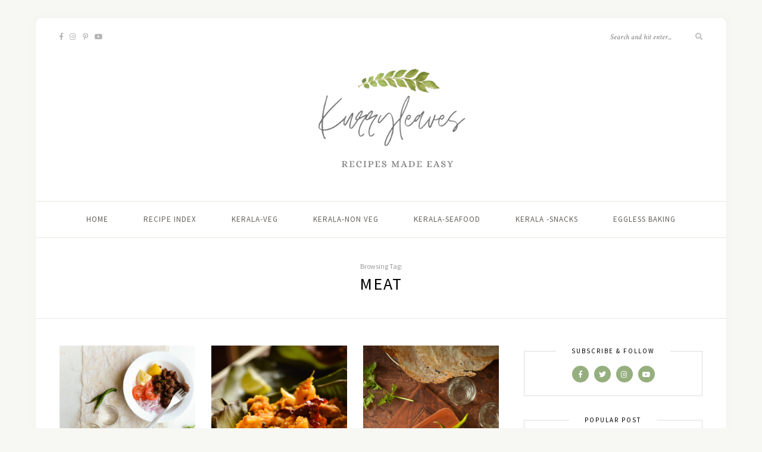

--- FILE ---
content_type: text/html; charset=UTF-8
request_url: https://kurryleaves.net/tag/meat/page/2/
body_size: 21983
content:
<!DOCTYPE html><html lang="en-US"><head><meta charset="UTF-8"/>
<script>var __ezHttpConsent={setByCat:function(src,tagType,attributes,category,force,customSetScriptFn=null){var setScript=function(){if(force||window.ezTcfConsent[category]){if(typeof customSetScriptFn==='function'){customSetScriptFn();}else{var scriptElement=document.createElement(tagType);scriptElement.src=src;attributes.forEach(function(attr){for(var key in attr){if(attr.hasOwnProperty(key)){scriptElement.setAttribute(key,attr[key]);}}});var firstScript=document.getElementsByTagName(tagType)[0];firstScript.parentNode.insertBefore(scriptElement,firstScript);}}};if(force||(window.ezTcfConsent&&window.ezTcfConsent.loaded)){setScript();}else if(typeof getEzConsentData==="function"){getEzConsentData().then(function(ezTcfConsent){if(ezTcfConsent&&ezTcfConsent.loaded){setScript();}else{console.error("cannot get ez consent data");force=true;setScript();}});}else{force=true;setScript();console.error("getEzConsentData is not a function");}},};</script>
<script>var ezTcfConsent=window.ezTcfConsent?window.ezTcfConsent:{loaded:false,store_info:false,develop_and_improve_services:false,measure_ad_performance:false,measure_content_performance:false,select_basic_ads:false,create_ad_profile:false,select_personalized_ads:false,create_content_profile:false,select_personalized_content:false,understand_audiences:false,use_limited_data_to_select_content:false,};function getEzConsentData(){return new Promise(function(resolve){document.addEventListener("ezConsentEvent",function(event){var ezTcfConsent=event.detail.ezTcfConsent;resolve(ezTcfConsent);});});}</script>
<script>if(typeof _setEzCookies!=='function'){function _setEzCookies(ezConsentData){var cookies=window.ezCookieQueue;for(var i=0;i<cookies.length;i++){var cookie=cookies[i];if(ezConsentData&&ezConsentData.loaded&&ezConsentData[cookie.tcfCategory]){document.cookie=cookie.name+"="+cookie.value;}}}}
window.ezCookieQueue=window.ezCookieQueue||[];if(typeof addEzCookies!=='function'){function addEzCookies(arr){window.ezCookieQueue=[...window.ezCookieQueue,...arr];}}
addEzCookies([]);if(window.ezTcfConsent&&window.ezTcfConsent.loaded){_setEzCookies(window.ezTcfConsent);}else if(typeof getEzConsentData==="function"){getEzConsentData().then(function(ezTcfConsent){if(ezTcfConsent&&ezTcfConsent.loaded){_setEzCookies(window.ezTcfConsent);}else{console.error("cannot get ez consent data");_setEzCookies(window.ezTcfConsent);}});}else{console.error("getEzConsentData is not a function");_setEzCookies(window.ezTcfConsent);}</script>
<script data-ezscrex='false' data-cfasync='false' data-pagespeed-no-defer>var __ez=__ez||{};__ez.stms=Date.now();__ez.evt={};__ez.script={};__ez.ck=__ez.ck||{};__ez.template={};__ez.template.isOrig=true;window.__ezScriptHost="//www.ezojs.com";__ez.queue=__ez.queue||function(){var e=0,i=0,t=[],n=!1,o=[],r=[],s=!0,a=function(e,i,n,o,r,s,a){var l=arguments.length>7&&void 0!==arguments[7]?arguments[7]:window,d=this;this.name=e,this.funcName=i,this.parameters=null===n?null:w(n)?n:[n],this.isBlock=o,this.blockedBy=r,this.deleteWhenComplete=s,this.isError=!1,this.isComplete=!1,this.isInitialized=!1,this.proceedIfError=a,this.fWindow=l,this.isTimeDelay=!1,this.process=function(){f("... func = "+e),d.isInitialized=!0,d.isComplete=!0,f("... func.apply: "+e);var i=d.funcName.split("."),n=null,o=this.fWindow||window;i.length>3||(n=3===i.length?o[i[0]][i[1]][i[2]]:2===i.length?o[i[0]][i[1]]:o[d.funcName]),null!=n&&n.apply(null,this.parameters),!0===d.deleteWhenComplete&&delete t[e],!0===d.isBlock&&(f("----- F'D: "+d.name),m())}},l=function(e,i,t,n,o,r,s){var a=arguments.length>7&&void 0!==arguments[7]?arguments[7]:window,l=this;this.name=e,this.path=i,this.async=o,this.defer=r,this.isBlock=t,this.blockedBy=n,this.isInitialized=!1,this.isError=!1,this.isComplete=!1,this.proceedIfError=s,this.fWindow=a,this.isTimeDelay=!1,this.isPath=function(e){return"/"===e[0]&&"/"!==e[1]},this.getSrc=function(e){return void 0!==window.__ezScriptHost&&this.isPath(e)&&"banger.js"!==this.name?window.__ezScriptHost+e:e},this.process=function(){l.isInitialized=!0,f("... file = "+e);var i=this.fWindow?this.fWindow.document:document,t=i.createElement("script");t.src=this.getSrc(this.path),!0===o?t.async=!0:!0===r&&(t.defer=!0),t.onerror=function(){var e={url:window.location.href,name:l.name,path:l.path,user_agent:window.navigator.userAgent};"undefined"!=typeof _ezaq&&(e.pageview_id=_ezaq.page_view_id);var i=encodeURIComponent(JSON.stringify(e)),t=new XMLHttpRequest;t.open("GET","//g.ezoic.net/ezqlog?d="+i,!0),t.send(),f("----- ERR'D: "+l.name),l.isError=!0,!0===l.isBlock&&m()},t.onreadystatechange=t.onload=function(){var e=t.readyState;f("----- F'D: "+l.name),e&&!/loaded|complete/.test(e)||(l.isComplete=!0,!0===l.isBlock&&m())},i.getElementsByTagName("head")[0].appendChild(t)}},d=function(e,i){this.name=e,this.path="",this.async=!1,this.defer=!1,this.isBlock=!1,this.blockedBy=[],this.isInitialized=!0,this.isError=!1,this.isComplete=i,this.proceedIfError=!1,this.isTimeDelay=!1,this.process=function(){}};function c(e,i,n,s,a,d,c,u,f){var m=new l(e,i,n,s,a,d,c,f);!0===u?o[e]=m:r[e]=m,t[e]=m,h(m)}function h(e){!0!==u(e)&&0!=s&&e.process()}function u(e){if(!0===e.isTimeDelay&&!1===n)return f(e.name+" blocked = TIME DELAY!"),!0;if(w(e.blockedBy))for(var i=0;i<e.blockedBy.length;i++){var o=e.blockedBy[i];if(!1===t.hasOwnProperty(o))return f(e.name+" blocked = "+o),!0;if(!0===e.proceedIfError&&!0===t[o].isError)return!1;if(!1===t[o].isComplete)return f(e.name+" blocked = "+o),!0}return!1}function f(e){var i=window.location.href,t=new RegExp("[?&]ezq=([^&#]*)","i").exec(i);"1"===(t?t[1]:null)&&console.debug(e)}function m(){++e>200||(f("let's go"),p(o),p(r))}function p(e){for(var i in e)if(!1!==e.hasOwnProperty(i)){var t=e[i];!0===t.isComplete||u(t)||!0===t.isInitialized||!0===t.isError?!0===t.isError?f(t.name+": error"):!0===t.isComplete?f(t.name+": complete already"):!0===t.isInitialized&&f(t.name+": initialized already"):t.process()}}function w(e){return"[object Array]"==Object.prototype.toString.call(e)}return window.addEventListener("load",(function(){setTimeout((function(){n=!0,f("TDELAY -----"),m()}),5e3)}),!1),{addFile:c,addFileOnce:function(e,i,n,o,r,s,a,l,d){t[e]||c(e,i,n,o,r,s,a,l,d)},addDelayFile:function(e,i){var n=new l(e,i,!1,[],!1,!1,!0);n.isTimeDelay=!0,f(e+" ...  FILE! TDELAY"),r[e]=n,t[e]=n,h(n)},addFunc:function(e,n,s,l,d,c,u,f,m,p){!0===c&&(e=e+"_"+i++);var w=new a(e,n,s,l,d,u,f,p);!0===m?o[e]=w:r[e]=w,t[e]=w,h(w)},addDelayFunc:function(e,i,n){var o=new a(e,i,n,!1,[],!0,!0);o.isTimeDelay=!0,f(e+" ...  FUNCTION! TDELAY"),r[e]=o,t[e]=o,h(o)},items:t,processAll:m,setallowLoad:function(e){s=e},markLoaded:function(e){if(e&&0!==e.length){if(e in t){var i=t[e];!0===i.isComplete?f(i.name+" "+e+": error loaded duplicate"):(i.isComplete=!0,i.isInitialized=!0)}else t[e]=new d(e,!0);f("markLoaded dummyfile: "+t[e].name)}},logWhatsBlocked:function(){for(var e in t)!1!==t.hasOwnProperty(e)&&u(t[e])}}}();__ez.evt.add=function(e,t,n){e.addEventListener?e.addEventListener(t,n,!1):e.attachEvent?e.attachEvent("on"+t,n):e["on"+t]=n()},__ez.evt.remove=function(e,t,n){e.removeEventListener?e.removeEventListener(t,n,!1):e.detachEvent?e.detachEvent("on"+t,n):delete e["on"+t]};__ez.script.add=function(e){var t=document.createElement("script");t.src=e,t.async=!0,t.type="text/javascript",document.getElementsByTagName("head")[0].appendChild(t)};__ez.dot=__ez.dot||{};__ez.queue.addFileOnce('/detroitchicago/boise.js', '//go.ezodn.com/detroitchicago/boise.js?gcb=195-0&cb=5', true, [], true, false, true, false);__ez.queue.addFileOnce('/parsonsmaize/abilene.js', '//go.ezodn.com/parsonsmaize/abilene.js?gcb=195-0&cb=e80eca0cdb', true, [], true, false, true, false);__ez.queue.addFileOnce('/parsonsmaize/mulvane.js', '//go.ezodn.com/parsonsmaize/mulvane.js?gcb=195-0&cb=e75e48eec0', true, ['/parsonsmaize/abilene.js'], true, false, true, false);__ez.queue.addFileOnce('/detroitchicago/birmingham.js', '//go.ezodn.com/detroitchicago/birmingham.js?gcb=195-0&cb=539c47377c', true, ['/parsonsmaize/abilene.js'], true, false, true, false);</script>
<script data-ezscrex="false" type="text/javascript" data-cfasync="false">window._ezaq = Object.assign({"ad_cache_level":0,"adpicker_placement_cnt":0,"ai_placeholder_cache_level":0,"ai_placeholder_placement_cnt":-1,"domain":"kurryleaves.net","domain_id":229303,"ezcache_level":0,"ezcache_skip_code":0,"has_bad_image":0,"has_bad_words":0,"is_sitespeed":0,"lt_cache_level":0,"response_size":72973,"response_size_orig":67112,"response_time_orig":0,"template_id":120,"url":"https://kurryleaves.net/tag/meat/page/2/","word_count":0,"worst_bad_word_level":0}, typeof window._ezaq !== "undefined" ? window._ezaq : {});__ez.queue.markLoaded('ezaqBaseReady');</script>
<script type='text/javascript' data-ezscrex='false' data-cfasync='false'>
window.ezAnalyticsStatic = true;
window._ez_send_requests_through_ezoic = true;window.ezWp = true;
function analyticsAddScript(script) {
	var ezDynamic = document.createElement('script');
	ezDynamic.type = 'text/javascript';
	ezDynamic.innerHTML = script;
	document.head.appendChild(ezDynamic);
}
function getCookiesWithPrefix() {
    var allCookies = document.cookie.split(';');
    var cookiesWithPrefix = {};

    for (var i = 0; i < allCookies.length; i++) {
        var cookie = allCookies[i].trim();

        for (var j = 0; j < arguments.length; j++) {
            var prefix = arguments[j];
            if (cookie.indexOf(prefix) === 0) {
                var cookieParts = cookie.split('=');
                var cookieName = cookieParts[0];
                var cookieValue = cookieParts.slice(1).join('=');
                cookiesWithPrefix[cookieName] = decodeURIComponent(cookieValue);
                break; // Once matched, no need to check other prefixes
            }
        }
    }

    return cookiesWithPrefix;
}
function productAnalytics() {
	var d = {"dhh":"//go.ezodn.com","pr":[6],"omd5":"5f3e843e6e66c6759f457af998fcdf5c","nar":"risk score"};
	d.u = _ezaq.url;
	d.p = _ezaq.page_view_id;
	d.v = _ezaq.visit_uuid;
	d.ab = _ezaq.ab_test_id;
	d.e = JSON.stringify(_ezaq);
	d.ref = document.referrer;
	d.c = getCookiesWithPrefix('active_template', 'ez', 'lp_');
	if(typeof ez_utmParams !== 'undefined') {
		d.utm = ez_utmParams;
	}

	var dataText = JSON.stringify(d);
	var xhr = new XMLHttpRequest();
	xhr.open('POST','//g.ezoic.net/ezais/analytics?cb=1', true);
	xhr.onload = function () {
		if (xhr.status!=200) {
            return;
		}

        if(document.readyState !== 'loading') {
            analyticsAddScript(xhr.response);
            return;
        }

        var eventFunc = function() {
            if(document.readyState === 'loading') {
                return;
            }
            document.removeEventListener('readystatechange', eventFunc, false);
            analyticsAddScript(xhr.response);
        };

        document.addEventListener('readystatechange', eventFunc, false);
	};
	xhr.setRequestHeader('Content-Type','text/plain');
	xhr.send(dataText);
}
__ez.queue.addFunc("productAnalytics", "productAnalytics", null, true, ['ezaqBaseReady'], false, false, false, true);
</script><base href="https://kurryleaves.net/tag/meat/page/2/"/>

	
	<meta http-equiv="X-UA-Compatible" content="IE=edge"/>
	<meta name="viewport" content="width=device-width, initial-scale=1"/>

	<link rel="profile" href="http://gmpg.org/xfn/11"/>
	
	<link rel="pingback" href="https://kurryleaves.net/xmlrpc.php"/>

	<meta name="robots" content="max-image-preview:large"/>

	<!-- This site is optimized with the Yoast SEO plugin v15.4 - https://yoast.com/wordpress/plugins/seo/ -->
	<title>Meat Archives | Page 2 of 3 | Kurryleaves</title>
	<meta name="robots" content="index, follow, max-snippet:-1, max-image-preview:large, max-video-preview:-1"/>
	<link rel="canonical" href="https://kurryleaves.net/tag/meat/page/2/"/>
	<link rel="prev" href="https://kurryleaves.net/tag/meat/"/>
	<link rel="next" href="https://kurryleaves.net/tag/meat/page/3/"/>
	<meta property="og:locale" content="en_US"/>
	<meta property="og:type" content="article"/>
	<meta property="og:title" content="Meat Archives | Page 2 of 3 | Kurryleaves"/>
	<meta property="og:url" content="https://kurryleaves.net/tag/meat/"/>
	<meta property="og:site_name" content="Kurryleaves"/>
	<meta name="twitter:card" content="summary_large_image"/>
	<script type="application/ld+json" class="yoast-schema-graph">{"@context":"https://schema.org","@graph":[{"@type":["Person","Organization"],"@id":"https://kurryleaves.net/#/schema/person/4f335a1c6657d402973fd69b95c7fb11","name":"Kurryleaves","image":{"@type":"ImageObject","@id":"https://kurryleaves.net/#personlogo","inLanguage":"en-US","url":"https://secure.gravatar.com/avatar/?s=96&d=mm&r=g","caption":"Kurryleaves"},"logo":{"@id":"https://kurryleaves.net/#personlogo"}},{"@type":"WebSite","@id":"https://kurryleaves.net/#website","url":"https://kurryleaves.net/","name":"Kurryleaves","description":"Recipes made easy","publisher":{"@id":"https://kurryleaves.net/#/schema/person/4f335a1c6657d402973fd69b95c7fb11"},"potentialAction":[{"@type":"SearchAction","target":"https://kurryleaves.net/?s={search_term_string}","query-input":"required name=search_term_string"}],"inLanguage":"en-US"},{"@type":"CollectionPage","@id":"https://kurryleaves.net/tag/meat/page/2/#webpage","url":"https://kurryleaves.net/tag/meat/page/2/","name":"Meat Archives | Page 2 of 3 | Kurryleaves","isPartOf":{"@id":"https://kurryleaves.net/#website"},"inLanguage":"en-US","potentialAction":[{"@type":"ReadAction","target":["https://kurryleaves.net/tag/meat/page/2/"]}]}]}</script>
	<!-- / Yoast SEO plugin. -->


<link rel="dns-prefetch" href="//fonts.googleapis.com"/>
<link rel="alternate" type="application/rss+xml" title="Kurryleaves » Feed" href="https://kurryleaves.net/feed/"/>
<link rel="alternate" type="application/rss+xml" title="Kurryleaves » Comments Feed" href="https://kurryleaves.net/comments/feed/"/>
<link rel="alternate" type="application/rss+xml" title="Kurryleaves » Meat Tag Feed" href="https://kurryleaves.net/tag/meat/feed/"/>
<script type="text/javascript">
/* <![CDATA[ */
window._wpemojiSettings = {"baseUrl":"https:\/\/s.w.org\/images\/core\/emoji\/15.0.3\/72x72\/","ext":".png","svgUrl":"https:\/\/s.w.org\/images\/core\/emoji\/15.0.3\/svg\/","svgExt":".svg","source":{"concatemoji":"https:\/\/kurryleaves.net\/wp-includes\/js\/wp-emoji-release.min.js?ver=6.6.4"}};
/*! This file is auto-generated */
!function(i,n){var o,s,e;function c(e){try{var t={supportTests:e,timestamp:(new Date).valueOf()};sessionStorage.setItem(o,JSON.stringify(t))}catch(e){}}function p(e,t,n){e.clearRect(0,0,e.canvas.width,e.canvas.height),e.fillText(t,0,0);var t=new Uint32Array(e.getImageData(0,0,e.canvas.width,e.canvas.height).data),r=(e.clearRect(0,0,e.canvas.width,e.canvas.height),e.fillText(n,0,0),new Uint32Array(e.getImageData(0,0,e.canvas.width,e.canvas.height).data));return t.every(function(e,t){return e===r[t]})}function u(e,t,n){switch(t){case"flag":return n(e,"\ud83c\udff3\ufe0f\u200d\u26a7\ufe0f","\ud83c\udff3\ufe0f\u200b\u26a7\ufe0f")?!1:!n(e,"\ud83c\uddfa\ud83c\uddf3","\ud83c\uddfa\u200b\ud83c\uddf3")&&!n(e,"\ud83c\udff4\udb40\udc67\udb40\udc62\udb40\udc65\udb40\udc6e\udb40\udc67\udb40\udc7f","\ud83c\udff4\u200b\udb40\udc67\u200b\udb40\udc62\u200b\udb40\udc65\u200b\udb40\udc6e\u200b\udb40\udc67\u200b\udb40\udc7f");case"emoji":return!n(e,"\ud83d\udc26\u200d\u2b1b","\ud83d\udc26\u200b\u2b1b")}return!1}function f(e,t,n){var r="undefined"!=typeof WorkerGlobalScope&&self instanceof WorkerGlobalScope?new OffscreenCanvas(300,150):i.createElement("canvas"),a=r.getContext("2d",{willReadFrequently:!0}),o=(a.textBaseline="top",a.font="600 32px Arial",{});return e.forEach(function(e){o[e]=t(a,e,n)}),o}function t(e){var t=i.createElement("script");t.src=e,t.defer=!0,i.head.appendChild(t)}"undefined"!=typeof Promise&&(o="wpEmojiSettingsSupports",s=["flag","emoji"],n.supports={everything:!0,everythingExceptFlag:!0},e=new Promise(function(e){i.addEventListener("DOMContentLoaded",e,{once:!0})}),new Promise(function(t){var n=function(){try{var e=JSON.parse(sessionStorage.getItem(o));if("object"==typeof e&&"number"==typeof e.timestamp&&(new Date).valueOf()<e.timestamp+604800&&"object"==typeof e.supportTests)return e.supportTests}catch(e){}return null}();if(!n){if("undefined"!=typeof Worker&&"undefined"!=typeof OffscreenCanvas&&"undefined"!=typeof URL&&URL.createObjectURL&&"undefined"!=typeof Blob)try{var e="postMessage("+f.toString()+"("+[JSON.stringify(s),u.toString(),p.toString()].join(",")+"));",r=new Blob([e],{type:"text/javascript"}),a=new Worker(URL.createObjectURL(r),{name:"wpTestEmojiSupports"});return void(a.onmessage=function(e){c(n=e.data),a.terminate(),t(n)})}catch(e){}c(n=f(s,u,p))}t(n)}).then(function(e){for(var t in e)n.supports[t]=e[t],n.supports.everything=n.supports.everything&&n.supports[t],"flag"!==t&&(n.supports.everythingExceptFlag=n.supports.everythingExceptFlag&&n.supports[t]);n.supports.everythingExceptFlag=n.supports.everythingExceptFlag&&!n.supports.flag,n.DOMReady=!1,n.readyCallback=function(){n.DOMReady=!0}}).then(function(){return e}).then(function(){var e;n.supports.everything||(n.readyCallback(),(e=n.source||{}).concatemoji?t(e.concatemoji):e.wpemoji&&e.twemoji&&(t(e.twemoji),t(e.wpemoji)))}))}((window,document),window._wpemojiSettings);
/* ]]> */
</script>
<style id="wp-emoji-styles-inline-css" type="text/css">

	img.wp-smiley, img.emoji {
		display: inline !important;
		border: none !important;
		box-shadow: none !important;
		height: 1em !important;
		width: 1em !important;
		margin: 0 0.07em !important;
		vertical-align: -0.1em !important;
		background: none !important;
		padding: 0 !important;
	}
</style>
<link rel="stylesheet" id="wp-block-library-css" href="https://kurryleaves.net/wp-includes/css/dist/block-library/style.min.css?ver=6.6.4" type="text/css" media="all"/>
<style id="wp-block-library-inline-css" type="text/css">
.has-text-align-justify{text-align:justify;}
</style>
<style id="classic-theme-styles-inline-css" type="text/css">
/*! This file is auto-generated */
.wp-block-button__link{color:#fff;background-color:#32373c;border-radius:9999px;box-shadow:none;text-decoration:none;padding:calc(.667em + 2px) calc(1.333em + 2px);font-size:1.125em}.wp-block-file__button{background:#32373c;color:#fff;text-decoration:none}
</style>
<style id="global-styles-inline-css" type="text/css">
:root{--wp--preset--aspect-ratio--square: 1;--wp--preset--aspect-ratio--4-3: 4/3;--wp--preset--aspect-ratio--3-4: 3/4;--wp--preset--aspect-ratio--3-2: 3/2;--wp--preset--aspect-ratio--2-3: 2/3;--wp--preset--aspect-ratio--16-9: 16/9;--wp--preset--aspect-ratio--9-16: 9/16;--wp--preset--color--black: #000000;--wp--preset--color--cyan-bluish-gray: #abb8c3;--wp--preset--color--white: #ffffff;--wp--preset--color--pale-pink: #f78da7;--wp--preset--color--vivid-red: #cf2e2e;--wp--preset--color--luminous-vivid-orange: #ff6900;--wp--preset--color--luminous-vivid-amber: #fcb900;--wp--preset--color--light-green-cyan: #7bdcb5;--wp--preset--color--vivid-green-cyan: #00d084;--wp--preset--color--pale-cyan-blue: #8ed1fc;--wp--preset--color--vivid-cyan-blue: #0693e3;--wp--preset--color--vivid-purple: #9b51e0;--wp--preset--gradient--vivid-cyan-blue-to-vivid-purple: linear-gradient(135deg,rgba(6,147,227,1) 0%,rgb(155,81,224) 100%);--wp--preset--gradient--light-green-cyan-to-vivid-green-cyan: linear-gradient(135deg,rgb(122,220,180) 0%,rgb(0,208,130) 100%);--wp--preset--gradient--luminous-vivid-amber-to-luminous-vivid-orange: linear-gradient(135deg,rgba(252,185,0,1) 0%,rgba(255,105,0,1) 100%);--wp--preset--gradient--luminous-vivid-orange-to-vivid-red: linear-gradient(135deg,rgba(255,105,0,1) 0%,rgb(207,46,46) 100%);--wp--preset--gradient--very-light-gray-to-cyan-bluish-gray: linear-gradient(135deg,rgb(238,238,238) 0%,rgb(169,184,195) 100%);--wp--preset--gradient--cool-to-warm-spectrum: linear-gradient(135deg,rgb(74,234,220) 0%,rgb(151,120,209) 20%,rgb(207,42,186) 40%,rgb(238,44,130) 60%,rgb(251,105,98) 80%,rgb(254,248,76) 100%);--wp--preset--gradient--blush-light-purple: linear-gradient(135deg,rgb(255,206,236) 0%,rgb(152,150,240) 100%);--wp--preset--gradient--blush-bordeaux: linear-gradient(135deg,rgb(254,205,165) 0%,rgb(254,45,45) 50%,rgb(107,0,62) 100%);--wp--preset--gradient--luminous-dusk: linear-gradient(135deg,rgb(255,203,112) 0%,rgb(199,81,192) 50%,rgb(65,88,208) 100%);--wp--preset--gradient--pale-ocean: linear-gradient(135deg,rgb(255,245,203) 0%,rgb(182,227,212) 50%,rgb(51,167,181) 100%);--wp--preset--gradient--electric-grass: linear-gradient(135deg,rgb(202,248,128) 0%,rgb(113,206,126) 100%);--wp--preset--gradient--midnight: linear-gradient(135deg,rgb(2,3,129) 0%,rgb(40,116,252) 100%);--wp--preset--font-size--small: 13px;--wp--preset--font-size--medium: 20px;--wp--preset--font-size--large: 36px;--wp--preset--font-size--x-large: 42px;--wp--preset--spacing--20: 0.44rem;--wp--preset--spacing--30: 0.67rem;--wp--preset--spacing--40: 1rem;--wp--preset--spacing--50: 1.5rem;--wp--preset--spacing--60: 2.25rem;--wp--preset--spacing--70: 3.38rem;--wp--preset--spacing--80: 5.06rem;--wp--preset--shadow--natural: 6px 6px 9px rgba(0, 0, 0, 0.2);--wp--preset--shadow--deep: 12px 12px 50px rgba(0, 0, 0, 0.4);--wp--preset--shadow--sharp: 6px 6px 0px rgba(0, 0, 0, 0.2);--wp--preset--shadow--outlined: 6px 6px 0px -3px rgba(255, 255, 255, 1), 6px 6px rgba(0, 0, 0, 1);--wp--preset--shadow--crisp: 6px 6px 0px rgba(0, 0, 0, 1);}:where(.is-layout-flex){gap: 0.5em;}:where(.is-layout-grid){gap: 0.5em;}body .is-layout-flex{display: flex;}.is-layout-flex{flex-wrap: wrap;align-items: center;}.is-layout-flex > :is(*, div){margin: 0;}body .is-layout-grid{display: grid;}.is-layout-grid > :is(*, div){margin: 0;}:where(.wp-block-columns.is-layout-flex){gap: 2em;}:where(.wp-block-columns.is-layout-grid){gap: 2em;}:where(.wp-block-post-template.is-layout-flex){gap: 1.25em;}:where(.wp-block-post-template.is-layout-grid){gap: 1.25em;}.has-black-color{color: var(--wp--preset--color--black) !important;}.has-cyan-bluish-gray-color{color: var(--wp--preset--color--cyan-bluish-gray) !important;}.has-white-color{color: var(--wp--preset--color--white) !important;}.has-pale-pink-color{color: var(--wp--preset--color--pale-pink) !important;}.has-vivid-red-color{color: var(--wp--preset--color--vivid-red) !important;}.has-luminous-vivid-orange-color{color: var(--wp--preset--color--luminous-vivid-orange) !important;}.has-luminous-vivid-amber-color{color: var(--wp--preset--color--luminous-vivid-amber) !important;}.has-light-green-cyan-color{color: var(--wp--preset--color--light-green-cyan) !important;}.has-vivid-green-cyan-color{color: var(--wp--preset--color--vivid-green-cyan) !important;}.has-pale-cyan-blue-color{color: var(--wp--preset--color--pale-cyan-blue) !important;}.has-vivid-cyan-blue-color{color: var(--wp--preset--color--vivid-cyan-blue) !important;}.has-vivid-purple-color{color: var(--wp--preset--color--vivid-purple) !important;}.has-black-background-color{background-color: var(--wp--preset--color--black) !important;}.has-cyan-bluish-gray-background-color{background-color: var(--wp--preset--color--cyan-bluish-gray) !important;}.has-white-background-color{background-color: var(--wp--preset--color--white) !important;}.has-pale-pink-background-color{background-color: var(--wp--preset--color--pale-pink) !important;}.has-vivid-red-background-color{background-color: var(--wp--preset--color--vivid-red) !important;}.has-luminous-vivid-orange-background-color{background-color: var(--wp--preset--color--luminous-vivid-orange) !important;}.has-luminous-vivid-amber-background-color{background-color: var(--wp--preset--color--luminous-vivid-amber) !important;}.has-light-green-cyan-background-color{background-color: var(--wp--preset--color--light-green-cyan) !important;}.has-vivid-green-cyan-background-color{background-color: var(--wp--preset--color--vivid-green-cyan) !important;}.has-pale-cyan-blue-background-color{background-color: var(--wp--preset--color--pale-cyan-blue) !important;}.has-vivid-cyan-blue-background-color{background-color: var(--wp--preset--color--vivid-cyan-blue) !important;}.has-vivid-purple-background-color{background-color: var(--wp--preset--color--vivid-purple) !important;}.has-black-border-color{border-color: var(--wp--preset--color--black) !important;}.has-cyan-bluish-gray-border-color{border-color: var(--wp--preset--color--cyan-bluish-gray) !important;}.has-white-border-color{border-color: var(--wp--preset--color--white) !important;}.has-pale-pink-border-color{border-color: var(--wp--preset--color--pale-pink) !important;}.has-vivid-red-border-color{border-color: var(--wp--preset--color--vivid-red) !important;}.has-luminous-vivid-orange-border-color{border-color: var(--wp--preset--color--luminous-vivid-orange) !important;}.has-luminous-vivid-amber-border-color{border-color: var(--wp--preset--color--luminous-vivid-amber) !important;}.has-light-green-cyan-border-color{border-color: var(--wp--preset--color--light-green-cyan) !important;}.has-vivid-green-cyan-border-color{border-color: var(--wp--preset--color--vivid-green-cyan) !important;}.has-pale-cyan-blue-border-color{border-color: var(--wp--preset--color--pale-cyan-blue) !important;}.has-vivid-cyan-blue-border-color{border-color: var(--wp--preset--color--vivid-cyan-blue) !important;}.has-vivid-purple-border-color{border-color: var(--wp--preset--color--vivid-purple) !important;}.has-vivid-cyan-blue-to-vivid-purple-gradient-background{background: var(--wp--preset--gradient--vivid-cyan-blue-to-vivid-purple) !important;}.has-light-green-cyan-to-vivid-green-cyan-gradient-background{background: var(--wp--preset--gradient--light-green-cyan-to-vivid-green-cyan) !important;}.has-luminous-vivid-amber-to-luminous-vivid-orange-gradient-background{background: var(--wp--preset--gradient--luminous-vivid-amber-to-luminous-vivid-orange) !important;}.has-luminous-vivid-orange-to-vivid-red-gradient-background{background: var(--wp--preset--gradient--luminous-vivid-orange-to-vivid-red) !important;}.has-very-light-gray-to-cyan-bluish-gray-gradient-background{background: var(--wp--preset--gradient--very-light-gray-to-cyan-bluish-gray) !important;}.has-cool-to-warm-spectrum-gradient-background{background: var(--wp--preset--gradient--cool-to-warm-spectrum) !important;}.has-blush-light-purple-gradient-background{background: var(--wp--preset--gradient--blush-light-purple) !important;}.has-blush-bordeaux-gradient-background{background: var(--wp--preset--gradient--blush-bordeaux) !important;}.has-luminous-dusk-gradient-background{background: var(--wp--preset--gradient--luminous-dusk) !important;}.has-pale-ocean-gradient-background{background: var(--wp--preset--gradient--pale-ocean) !important;}.has-electric-grass-gradient-background{background: var(--wp--preset--gradient--electric-grass) !important;}.has-midnight-gradient-background{background: var(--wp--preset--gradient--midnight) !important;}.has-small-font-size{font-size: var(--wp--preset--font-size--small) !important;}.has-medium-font-size{font-size: var(--wp--preset--font-size--medium) !important;}.has-large-font-size{font-size: var(--wp--preset--font-size--large) !important;}.has-x-large-font-size{font-size: var(--wp--preset--font-size--x-large) !important;}
:where(.wp-block-post-template.is-layout-flex){gap: 1.25em;}:where(.wp-block-post-template.is-layout-grid){gap: 1.25em;}
:where(.wp-block-columns.is-layout-flex){gap: 2em;}:where(.wp-block-columns.is-layout-grid){gap: 2em;}
:root :where(.wp-block-pullquote){font-size: 1.5em;line-height: 1.6;}
</style>
<link rel="stylesheet" id="contact-form-7-css" href="https://kurryleaves.net/wp-content/plugins/contact-form-7/includes/css/styles.css?ver=5.4.2" type="text/css" media="all"/>
<link rel="stylesheet" id="wordpress-popular-posts-css-css" href="https://kurryleaves.net/wp-content/plugins/wordpress-popular-posts/assets/css/wpp.css?ver=5.3.6" type="text/css" media="all"/>
<link rel="stylesheet" id="sprout_spoon_style-css" href="https://kurryleaves.net/wp-content/themes/kurry-leaves-v1/style.css?ver=6.6.4" type="text/css" media="all"/>
<link rel="stylesheet" id="fontawesome-css-css" href="https://kurryleaves.net/wp-content/themes/kurry-leaves-v1/css/fontawesome-all.min.css?ver=6.6.4" type="text/css" media="all"/>
<link rel="stylesheet" id="bxslider-css-css" href="https://kurryleaves.net/wp-content/themes/kurry-leaves-v1/css/jquery.bxslider.css?ver=6.6.4" type="text/css" media="all"/>
<link rel="stylesheet" id="sprout_spoon_respon-css" href="https://kurryleaves.net/wp-content/themes/kurry-leaves-v1/css/responsive.css?ver=6.6.4" type="text/css" media="all"/>
<link rel="stylesheet" id="solopine-fonts-css" href="//fonts.googleapis.com/css?family=Source+Sans+Pro%3A400%2C600%2C700%2C400italic%2C700italic%7CCrimson+Text%3A400%2C700%2C700italic%2C400italic%26subset%3Dlatin%2Clatin-ext&amp;ver=1.0.0" type="text/css" media="all"/>
<link rel="stylesheet" id="jetpack_css-css" href="https://kurryleaves.net/wp-content/plugins/jetpack/css/jetpack.css?ver=9.0.5" type="text/css" media="all"/>
<script type="application/json" id="wpp-json">
/* <![CDATA[ */
{"sampling_active":0,"sampling_rate":100,"ajax_url":"https:\/\/kurryleaves.net\/wp-json\/wordpress-popular-posts\/v1\/popular-posts","ID":0,"token":"7997dd1867","lang":0,"debug":0}
/* ]]> */
</script>
<script type="text/javascript" src="https://kurryleaves.net/wp-content/plugins/wordpress-popular-posts/assets/js/wpp.min.js?ver=5.3.6" id="wpp-js-js"></script>
<script type="text/javascript" src="https://kurryleaves.net/wp-includes/js/jquery/jquery.min.js?ver=3.7.1" id="jquery-core-js"></script>
<script type="text/javascript" src="https://kurryleaves.net/wp-includes/js/jquery/jquery-migrate.min.js?ver=3.4.1" id="jquery-migrate-js"></script>
<link rel="https://api.w.org/" href="https://kurryleaves.net/wp-json/"/><link rel="alternate" title="JSON" type="application/json" href="https://kurryleaves.net/wp-json/wp/v2/tags/38"/><link rel="EditURI" type="application/rsd+xml" title="RSD" href="https://kurryleaves.net/xmlrpc.php?rsd"/>
<meta name="generator" content="WordPress 6.6.4"/>
			<meta property="fb:pages" content="226990880656460"/>
			    <style type="text/css">
	
																																		
		.recipe-image { display:none; }
		@media print { 
			.recipe-image {display:block;}
			.recipe-header h2 { font-size:24px; }
			h3.recipe-title { font-size:20px; margin-bottom:10px;}
		}
		.recipe-image {
			float: left;
			width: 140px;
			margin-right: 20px;
		}
		.recipe-image img {
			max-width:100%;
		}
		.recipe-header {
			overflow: hidden;
		}
		
		@media only screen and (max-width: 767px) {
		span.recipe-meta-item {
			display: block;
			margin-bottom: 8px;
		}
		}
		
    </style>
    <style type="text/css"> .wprm-comment-rating svg { width: 18px !important; height: 18px !important; } img.wprm-comment-rating { width: 90px !important; height: 18px !important; } .wprm-comment-rating svg path { fill: #343434; } .wprm-comment-rating svg polygon { stroke: #343434; } .wprm-comment-ratings-container svg .wprm-star-full { fill: #343434; } .wprm-comment-ratings-container svg .wprm-star-empty { stroke: #343434; }</style>        <style>
            @-webkit-keyframes bgslide {
                from {
                    background-position-x: 0;
                }
                to {
                    background-position-x: -200%;
                }
            }

            @keyframes bgslide {
                    from {
                        background-position-x: 0;
                    }
                    to {
                        background-position-x: -200%;
                    }
            }

            .wpp-widget-placeholder {
                margin: 0 auto;
                width: 60px;
                height: 3px;
                background: #dd3737;
                background: -webkit-gradient(linear, left top, right top, from(#dd3737), color-stop(10%, #571313), to(#dd3737));
                background: linear-gradient(90deg, #dd3737 0%, #571313 10%, #dd3737 100%);
                background-size: 200% auto;
                border-radius: 3px;
                -webkit-animation: bgslide 1s infinite linear;
                animation: bgslide 1s infinite linear;
            }
        </style>
        <style type="text/css">img#wpstats{display:none}</style>    <style type="text/css">
	
		#header { padding-top:22px; padding-bottom:22px; }
														
		#wrapper { margin-top:px; }				#wrapper { border-radius:px; }
		#header { border-radius:px px 0 0; }
						
												
						
						
																						
																		
												
										
										
																												
																				
										
						
				
    </style>
    <link rel="icon" href="https://kurryleaves.net/wp-content/uploads/2020/12/cropped-Kurryleaveslogo-32x32.png" sizes="32x32"/>
<link rel="icon" href="https://kurryleaves.net/wp-content/uploads/2020/12/cropped-Kurryleaveslogo-192x192.png" sizes="192x192"/>
<link rel="apple-touch-icon" href="https://kurryleaves.net/wp-content/uploads/2020/12/cropped-Kurryleaveslogo-180x180.png"/>
<meta name="msapplication-TileImage" content="https://kurryleaves.net/wp-content/uploads/2020/12/cropped-Kurryleaveslogo-270x270.png"/>
	
<script type='text/javascript'>
var ezoTemplate = 'old_site_noads';
var ezouid = '1';
var ezoFormfactor = '1';
</script><script data-ezscrex="false" type='text/javascript'>
var soc_app_id = '0';
var did = 229303;
var ezdomain = 'kurryleaves.net';
var ezoicSearchable = 1;
</script></head>

<body class="archive paged tag tag-meat tag-38 paged-2 tag-paged-2">
	
	<div id="wrapper">
	
		<header id="header">
		
			<div class="container">
				
								<div id="top-social">
					<a href="http://facebook.com/Kurryleaves.blog" target="_blank"><i class="fab fa-facebook-f"></i></a>										<a href="http://instagram.com/blog.kurryleaves" target="_blank"><i class="fab fa-instagram"></i></a>					<a href="http://pinterest.com/Kurryleaves" target="_blank"><i class="fab fa-pinterest-p"></i></a>																				<a href="http://youtube.com/channel/UC_SVt52aB5W0u89HES0dCcQ" target="_blank"><i class="fab fa-youtube"></i></a>																																		</div>
								
				<div id="logo">
											
													<h2><a href="https://kurryleaves.net/"><img src="http://kurryleaves.net/wp-content/uploads/2020/11/Kurryleaveslogo.png" alt="Kurryleaves"/></a></h2>
												
									</div>
				
								<div id="top-search">
					<form role="search" method="get" id="searchform" action="https://kurryleaves.net/">
		<input type="text" placeholder="Search and hit enter..." name="s" id="s"/>
		<i class="fas fa-search"></i>
</form>				</div>
							
			</div>
		
		</header>
		
		<nav id="navigation">
			
			<div class="container">
				
				<div id="nav-wrapper">
					<ul id="menu-header-menu" class="menu"><li id="menu-item-4208" class="menu-item menu-item-type-custom menu-item-object-custom menu-item-4208"><a href="http://kurryleaves.squareworkstudios.com/">Home</a></li>
<li id="menu-item-6477" class="menu-item menu-item-type-post_type menu-item-object-page menu-item-6477"><a href="https://kurryleaves.net/recipe-index-2/">RECIPE INDEX</a></li>
<li id="menu-item-5201" class="menu-item menu-item-type-taxonomy menu-item-object-category menu-item-5201"><a href="https://kurryleaves.net/category/kerala-vegetarian/">Kerala-Veg</a></li>
<li id="menu-item-5198" class="menu-item menu-item-type-taxonomy menu-item-object-category menu-item-5198"><a href="https://kurryleaves.net/category/kerala-non-vegetarian/">Kerala-Non Veg</a></li>
<li id="menu-item-5200" class="menu-item menu-item-type-taxonomy menu-item-object-category menu-item-5200"><a href="https://kurryleaves.net/category/kerala-seafood/">Kerala-Seafood</a></li>
<li id="menu-item-5393" class="menu-item menu-item-type-taxonomy menu-item-object-category menu-item-5393"><a href="https://kurryleaves.net/category/kerala-snacks/">Kerala -Snacks</a></li>
<li id="menu-item-4771" class="menu-item menu-item-type-taxonomy menu-item-object-category menu-item-4771"><a href="https://kurryleaves.net/category/eggless-baking/">Eggless Baking</a></li>
</ul>				</div>
				
				<div class="menu-mobile"></div>
				
					<div id="mobile-social">
					
					<a href="http://facebook.com/Kurryleaves.blog" target="_blank"><i class="fab fa-facebook-f"></i></a>										<a href="http://instagram.com/blog.kurryleaves" target="_blank"><i class="fab fa-instagram"></i></a>					<a href="http://pinterest.com/Kurryleaves" target="_blank"><i class="fab fa-pinterest-p"></i></a>																				<a href="http://youtube.com/channel/UC_SVt52aB5W0u89HES0dCcQ" target="_blank"><i class="fab fa-youtube"></i></a>																														
					</div>
				
			</div>
			
		</nav>	
	<div class="archive-box">
					
		<span>Browsing Tag:</span>
		<h1>Meat</h1>
	
	</div>
	
	<div class="container">
	
		<div id="content">
		
			<div id="main">
				
									<ul class="sp-grid col3">
								
										
										
						<li>
<article id="post-2323" class="grid-item post-2323 post type-post status-publish format-standard has-post-thumbnail hentry category-christmas-recipes category-easter-recipes category-kerala-recipes category-kerala-non-vegetarian category-mutton-beef-recipes category-side-dish-without-gravy-mutton-beef category-appetizers-snack tag-all tag-appetizers tag-beef tag-black-pepper tag-christmas tag-coconut tag-kerala-dishes tag-meat tag-non-vegetarian tag-snacks">
		
	<div class="post-img">
				<a href="https://kurryleaves.net/2014/02/15/kerala-beef-fry-nadan-beef-fry/"><img width="327" height="460" src="https://kurryleaves.net/wp-content/uploads/2014/02/kerala-beef-fry.jpg" class="attachment-sprout_spoon_misc-thumb size-sprout_spoon_misc-thumb wp-post-image" alt="" decoding="async" fetchpriority="high"/></a>
			</div>
	
	<div class="post-header">
				<span class="cat"><a href="https://kurryleaves.net/category/christmas-recipes/" rel="category tag">Christmas Recipes</a><span>/</span> <a href="https://kurryleaves.net/category/easter-recipes/" rel="category tag">Easter Recipes</a><span>/</span> <a href="https://kurryleaves.net/category/kerala-recipes/" rel="category tag">Kerala Recipes</a><span>/</span> <a href="https://kurryleaves.net/category/kerala-non-vegetarian/" rel="category tag">Kerala-Non Vegetarian</a><span>/</span> <a href="https://kurryleaves.net/category/mutton-beef-recipes/" rel="category tag">Mutton/Beef recipes</a><span>/</span> <a href="https://kurryleaves.net/category/side-dish-without-gravy-mutton-beef/" rel="category tag">Side dish-without gravy-Mutton/Beef</a><span>/</span> <a href="https://kurryleaves.net/category/appetizers-snack/" rel="category tag">Snacks</a></span>
				<h2><a href="https://kurryleaves.net/2014/02/15/kerala-beef-fry-nadan-beef-fry/">Kerala Beef Fry | Nadan Beef  Fry</a></h2>
	</div>
	
			
</article>
</li>					
						
						
										
										
						<li>
<article id="post-2843" class="grid-item post-2843 post type-post status-publish format-standard has-post-thumbnail hentry category-kerala-recipes category-kerala-non-vegetarian category-mutton-beef-recipes category-rice-noodles-pasta category-side-dish-without-gravy-mutton-beef tag-all tag-coconut tag-kerala-dishes tag-lunch-ideas tag-meat tag-mutton tag-non-vegetarian">
		
	<div class="post-img">
				<a href="https://kurryleaves.net/2013/08/13/kappa-biriyani-tapioca-biriyani/"><img width="307" height="460" src="https://kurryleaves.net/wp-content/uploads/2013/08/kappa-biriyani.jpg" class="attachment-sprout_spoon_misc-thumb size-sprout_spoon_misc-thumb wp-post-image" alt="" decoding="async"/></a>
			</div>
	
	<div class="post-header">
				<span class="cat"><a href="https://kurryleaves.net/category/kerala-recipes/" rel="category tag">Kerala Recipes</a><span>/</span> <a href="https://kurryleaves.net/category/kerala-non-vegetarian/" rel="category tag">Kerala-Non Vegetarian</a><span>/</span> <a href="https://kurryleaves.net/category/mutton-beef-recipes/" rel="category tag">Mutton/Beef recipes</a><span>/</span> <a href="https://kurryleaves.net/category/rice-noodles-pasta/" rel="category tag">Rice/Noodles/Pasta</a><span>/</span> <a href="https://kurryleaves.net/category/side-dish-without-gravy-mutton-beef/" rel="category tag">Side dish-without gravy-Mutton/Beef</a></span>
				<h2><a href="https://kurryleaves.net/2013/08/13/kappa-biriyani-tapioca-biriyani/">KAPPA BIRIYANI / TAPIOCA BIRIYANI</a></h2>
	</div>
	
			
</article>
</li>					
						
						
										
										
						<li>
<article id="post-3116" class="grid-item post-3116 post type-post status-publish format-standard has-post-thumbnail hentry category-christmas-recipes category-easter-recipes category-kerala-recipes category-kerala-non-vegetarian category-mutton-beef-recipes category-ramadan-recipes category-side-dish-with-gravy-mutton-beef tag-all tag-black-pepper tag-christmas tag-coconut tag-easy-recipes tag-kerala-dishes tag-meat tag-mutton tag-non-vegetarian">
		
	<div class="post-img">
				<a href="https://kurryleaves.net/2013/04/20/kerala-mutton-curry/"><img width="307" height="460" src="https://kurryleaves.net/wp-content/uploads/2013/04/mutton-curry.jpg" class="attachment-sprout_spoon_misc-thumb size-sprout_spoon_misc-thumb wp-post-image" alt="" decoding="async"/></a>
			</div>
	
	<div class="post-header">
				<span class="cat"><a href="https://kurryleaves.net/category/christmas-recipes/" rel="category tag">Christmas Recipes</a><span>/</span> <a href="https://kurryleaves.net/category/easter-recipes/" rel="category tag">Easter Recipes</a><span>/</span> <a href="https://kurryleaves.net/category/kerala-recipes/" rel="category tag">Kerala Recipes</a><span>/</span> <a href="https://kurryleaves.net/category/kerala-non-vegetarian/" rel="category tag">Kerala-Non Vegetarian</a><span>/</span> <a href="https://kurryleaves.net/category/mutton-beef-recipes/" rel="category tag">Mutton/Beef recipes</a><span>/</span> <a href="https://kurryleaves.net/category/ramadan-recipes/" rel="category tag">Ramadan Recipes</a><span>/</span> <a href="https://kurryleaves.net/category/side-dish-with-gravy-mutton-beef/" rel="category tag">Side dish-with gravy-mutton/beef</a></span>
				<h2><a href="https://kurryleaves.net/2013/04/20/kerala-mutton-curry/">KERALA MUTTON CURRY</a></h2>
	</div>
	
			
</article>
</li>					
						
						
										
										
						<li>
<article id="post-3123" class="grid-item post-3123 post type-post status-publish format-standard has-post-thumbnail hentry category-christmas-recipes category-easter-recipes category-kerala-recipes category-kerala-non-vegetarian category-mutton-beef-recipes category-ramadan-recipes category-rice-noodles-pasta tag-all tag-black-pepper tag-christmas tag-kerala-dishes tag-lunch-ideas tag-meat tag-mutton tag-non-vegetarian tag-nuts tag-rice tag-rice-dishes">
		
	<div class="post-img">
				<a href="https://kurryleaves.net/2013/04/17/kerala-mutton-biriyani/"><img width="311" height="460" src="https://kurryleaves.net/wp-content/uploads/2013/04/malabar-biriyani-001.jpg" class="attachment-sprout_spoon_misc-thumb size-sprout_spoon_misc-thumb wp-post-image" alt="" decoding="async" loading="lazy"/></a>
			</div>
	
	<div class="post-header">
				<span class="cat"><a href="https://kurryleaves.net/category/christmas-recipes/" rel="category tag">Christmas Recipes</a><span>/</span> <a href="https://kurryleaves.net/category/easter-recipes/" rel="category tag">Easter Recipes</a><span>/</span> <a href="https://kurryleaves.net/category/kerala-recipes/" rel="category tag">Kerala Recipes</a><span>/</span> <a href="https://kurryleaves.net/category/kerala-non-vegetarian/" rel="category tag">Kerala-Non Vegetarian</a><span>/</span> <a href="https://kurryleaves.net/category/mutton-beef-recipes/" rel="category tag">Mutton/Beef recipes</a><span>/</span> <a href="https://kurryleaves.net/category/ramadan-recipes/" rel="category tag">Ramadan Recipes</a><span>/</span> <a href="https://kurryleaves.net/category/rice-noodles-pasta/" rel="category tag">Rice/Noodles/Pasta</a></span>
				<h2><a href="https://kurryleaves.net/2013/04/17/kerala-mutton-biriyani/">KERALA MUTTON BIRIYANI</a></h2>
	</div>
	
			
</article>
</li>					
						
						
										
										
						<li>
<article id="post-3432" class="grid-item post-3432 post type-post status-publish format-standard has-post-thumbnail hentry category-christmas-recipes category-easter-recipes category-kerala-recipes category-kerala-non-vegetarian category-mutton-beef-recipes category-ramadan-recipes category-side-dish-with-gravy-mutton-beef tag-all tag-black-pepper tag-christmas tag-coconut tag-curry tag-kerala-dishes tag-meat tag-mutton tag-non-vegetarian">
		
	<div class="post-img">
				<a href="https://kurryleaves.net/2012/12/04/varutharacha-mutton-curry/"><img width="307" height="460" src="https://kurryleaves.net/wp-content/uploads/2012/12/Muttoncurry.jpg" class="attachment-sprout_spoon_misc-thumb size-sprout_spoon_misc-thumb wp-post-image" alt="" decoding="async" loading="lazy"/></a>
			</div>
	
	<div class="post-header">
				<span class="cat"><a href="https://kurryleaves.net/category/christmas-recipes/" rel="category tag">Christmas Recipes</a><span>/</span> <a href="https://kurryleaves.net/category/easter-recipes/" rel="category tag">Easter Recipes</a><span>/</span> <a href="https://kurryleaves.net/category/kerala-recipes/" rel="category tag">Kerala Recipes</a><span>/</span> <a href="https://kurryleaves.net/category/kerala-non-vegetarian/" rel="category tag">Kerala-Non Vegetarian</a><span>/</span> <a href="https://kurryleaves.net/category/mutton-beef-recipes/" rel="category tag">Mutton/Beef recipes</a><span>/</span> <a href="https://kurryleaves.net/category/ramadan-recipes/" rel="category tag">Ramadan Recipes</a><span>/</span> <a href="https://kurryleaves.net/category/side-dish-with-gravy-mutton-beef/" rel="category tag">Side dish-with gravy-mutton/beef</a></span>
				<h2><a href="https://kurryleaves.net/2012/12/04/varutharacha-mutton-curry/">Varutharacha Mutton curry</a></h2>
	</div>
	
			
</article>
</li>					
						
						
										
										
						<li>
<article id="post-3445" class="grid-item post-3445 post type-post status-publish format-standard has-post-thumbnail hentry category-christmas-recipes category-easter-recipes category-kerala-recipes category-kerala-non-vegetarian category-mutton-beef-recipes category-ramadan-recipes category-side-dish-without-gravy-mutton-beef tag-all tag-black-pepper tag-christmas tag-coconut tag-kerala-dishes tag-lunch-ideas tag-meat tag-mutton tag-non-vegetarian">
		
	<div class="post-img">
				<a href="https://kurryleaves.net/2012/11/15/mutton-pepper-fry/"><img width="321" height="460" src="https://kurryleaves.net/wp-content/uploads/2012/11/muttonpepperfry1.jpg" class="attachment-sprout_spoon_misc-thumb size-sprout_spoon_misc-thumb wp-post-image" alt="" decoding="async" loading="lazy"/></a>
			</div>
	
	<div class="post-header">
				<span class="cat"><a href="https://kurryleaves.net/category/christmas-recipes/" rel="category tag">Christmas Recipes</a><span>/</span> <a href="https://kurryleaves.net/category/easter-recipes/" rel="category tag">Easter Recipes</a><span>/</span> <a href="https://kurryleaves.net/category/kerala-recipes/" rel="category tag">Kerala Recipes</a><span>/</span> <a href="https://kurryleaves.net/category/kerala-non-vegetarian/" rel="category tag">Kerala-Non Vegetarian</a><span>/</span> <a href="https://kurryleaves.net/category/mutton-beef-recipes/" rel="category tag">Mutton/Beef recipes</a><span>/</span> <a href="https://kurryleaves.net/category/ramadan-recipes/" rel="category tag">Ramadan Recipes</a><span>/</span> <a href="https://kurryleaves.net/category/side-dish-without-gravy-mutton-beef/" rel="category tag">Side dish-without gravy-Mutton/Beef</a></span>
				<h2><a href="https://kurryleaves.net/2012/11/15/mutton-pepper-fry/">Mutton Pepper Fry</a></h2>
	</div>
	
			
</article>
</li>					
						
						
										
										
						<li>
<article id="post-3526" class="grid-item post-3526 post type-post status-publish format-standard has-post-thumbnail hentry category-kids-special category-mutton-beef-recipes category-ramadan-recipes category-appetizers-snack tag-all tag-appetizers tag-meat tag-snacks">
		
	<div class="post-img">
				<a href="https://kurryleaves.net/2012/06/20/meat-samosa/"><img width="329" height="460" src="https://kurryleaves.net/wp-content/uploads/2012/06/samosa8.jpg" class="attachment-sprout_spoon_misc-thumb size-sprout_spoon_misc-thumb wp-post-image" alt="" decoding="async" loading="lazy"/></a>
			</div>
	
	<div class="post-header">
				<span class="cat"><a href="https://kurryleaves.net/category/kids-special/" rel="category tag">Kids Special</a><span>/</span> <a href="https://kurryleaves.net/category/mutton-beef-recipes/" rel="category tag">Mutton/Beef recipes</a><span>/</span> <a href="https://kurryleaves.net/category/ramadan-recipes/" rel="category tag">Ramadan Recipes</a><span>/</span> <a href="https://kurryleaves.net/category/appetizers-snack/" rel="category tag">Snacks</a></span>
				<h2><a href="https://kurryleaves.net/2012/06/20/meat-samosa/">MEAT SAMOSA</a></h2>
	</div>
	
			
</article>
</li>					
						
						
										
										
						<li>
<article id="post-3584" class="grid-item post-3584 post type-post status-publish format-standard has-post-thumbnail hentry category-christmas-recipes category-easter-recipes category-kerala-snacks category-kerala-recipes category-kerala-non-vegetarian category-mutton-beef-recipes category-appetizers-snack tag-all tag-appetizers tag-kerala-dishes tag-meat tag-snacks">
		
	<div class="post-img">
				<a href="https://kurryleaves.net/2012/04/26/kerala-style-beef-cutlet/"><img width="307" height="460" src="https://kurryleaves.net/wp-content/uploads/2012/04/beefcutlet6.jpg" class="attachment-sprout_spoon_misc-thumb size-sprout_spoon_misc-thumb wp-post-image" alt="" decoding="async" loading="lazy"/></a>
			</div>
	
	<div class="post-header">
				<span class="cat"><a href="https://kurryleaves.net/category/christmas-recipes/" rel="category tag">Christmas Recipes</a><span>/</span> <a href="https://kurryleaves.net/category/easter-recipes/" rel="category tag">Easter Recipes</a><span>/</span> <a href="https://kurryleaves.net/category/kerala-snacks/" rel="category tag">Kerala -Snacks</a><span>/</span> <a href="https://kurryleaves.net/category/kerala-recipes/" rel="category tag">Kerala Recipes</a><span>/</span> <a href="https://kurryleaves.net/category/kerala-non-vegetarian/" rel="category tag">Kerala-Non Vegetarian</a><span>/</span> <a href="https://kurryleaves.net/category/mutton-beef-recipes/" rel="category tag">Mutton/Beef recipes</a><span>/</span> <a href="https://kurryleaves.net/category/appetizers-snack/" rel="category tag">Snacks</a></span>
				<h2><a href="https://kurryleaves.net/2012/04/26/kerala-style-beef-cutlet/">KERALA STYLE BEEF CUTLET</a></h2>
	</div>
	
			
</article>
</li>					
						
						
										
										
						<li>
<article id="post-3700" class="grid-item post-3700 post type-post status-publish format-standard has-post-thumbnail hentry category-kerala-recipes category-kerala-non-vegetarian category-mutton-beef-recipes category-side-dish-without-gravy-mutton-beef category-appetizers-snack tag-all tag-curry tag-kerala-dishes tag-meat">
		
	<div class="post-img">
				<a href="https://kurryleaves.net/2012/02/04/beef-ularthiathu/"><img width="307" height="460" src="https://kurryleaves.net/wp-content/uploads/2012/02/beefularthiyathu_12.jpg" class="attachment-sprout_spoon_misc-thumb size-sprout_spoon_misc-thumb wp-post-image" alt="" decoding="async" loading="lazy"/></a>
			</div>
	
	<div class="post-header">
				<span class="cat"><a href="https://kurryleaves.net/category/kerala-recipes/" rel="category tag">Kerala Recipes</a><span>/</span> <a href="https://kurryleaves.net/category/kerala-non-vegetarian/" rel="category tag">Kerala-Non Vegetarian</a><span>/</span> <a href="https://kurryleaves.net/category/mutton-beef-recipes/" rel="category tag">Mutton/Beef recipes</a><span>/</span> <a href="https://kurryleaves.net/category/side-dish-without-gravy-mutton-beef/" rel="category tag">Side dish-without gravy-Mutton/Beef</a><span>/</span> <a href="https://kurryleaves.net/category/appetizers-snack/" rel="category tag">Snacks</a></span>
				<h2><a href="https://kurryleaves.net/2012/02/04/beef-ularthiathu/">KERALA BEEF ULARTHIATHU / BEEF ROAST</a></h2>
	</div>
	
			
</article>
</li>					
						
						
								
				</ul>				
						
	<div class="pagination pagi-grid">
		
		<div class="older"><a href="https://kurryleaves.net/tag/meat/page/3/">Older Posts <i class="fas fa-angle-right"></i></a></div>
		<div class="newer"><a href="https://kurryleaves.net/tag/meat/"><i class="fas fa-angle-left"></i> Newer Posts</a></div>
		
	</div>
					
					
							
			</div>

<aside id="sidebar">
	
	<div id="solopine_social_widget-2" class="widget solopine_social_widget"><h4 class="widget-title">Subscribe &amp; Follow</h4>		
			<div class="social-widget">
				<a href="//facebook.com/Kurryleaves.blog" target="_blank"><i class="fab fa-facebook-f"></i></a>				<a href="//twitter.com/" target="_blank"><i class="fab fa-twitter"></i></a>				<a href="//instagram.com/blog.kurryleaves" target="_blank"><i class="fab fa-instagram"></i></a>																				<a href="//youtube.com/channel/UC_SVt52aB5W0u89HES0dCcQ" target="_blank"><i class="fab fa-youtube"></i></a>																											</div>
			
			
		</div>
<div id="wpp-2" class="widget popular-posts">
<h4 class="widget-title">Popular Post</h4>

<div class="popular-posts-sr"><style>.wpp-cards-compact { margin-left: 0; margin-right: 0; padding: 0; } .wpp-cards-compact li { display: flex; align-items: center; list-style: none; margin: 0 0 1.2em 0; padding: 0 0 1em 0; border-bottom: #ddd 1px solid; } .in-preview-mode .wpp-cards-compact li { margin: 0 0 1.2em 0; padding: 0 0 1em 0; } .wpp-cards-compact li:last-of-type, .wpp-cards-compact li:only-child { margin: 0; padding: 0; border-bottom: none; } .wpp-cards-compact li .wpp-thumbnail { overflow: hidden; display: inline-block; flex-grow: 0; flex-shrink: 0; margin-right: 1em; font-size: 0.8em; line-height: 1; background: #f0f0f0; border: none; } .wpp-cards-compact li a { text-decoration: none; } .wpp-cards-compact li a:hover { text-decoration: underline; } .wpp-cards-compact li .taxonomies, .wpp-cards-compact li .wpp-post-title { display: block; font-weight: bold; } .wpp-cards-compact li .taxonomies { margin-bottom: 0.25em; font-size: 0.7em; line-height: 1; } .wpp-cards-compact li .wpp-post-title { margin-bottom: 0.5em; font-size: 1.2em; line-height: 1.2; } .wpp-cards-compact li .wpp-excerpt { margin: 0; font-size: 0.8em; }</style>
<ul class="wpp-list wpp-cards-compact">
<li><img src="https://kurryleaves.net/wp-content/uploads/wordpress-popular-posts/2298-featured-75x75.jpg" width="75" height="75" alt="" class="wpp-thumbnail wpp_featured wpp_cached_thumb" loading="lazy"/><div class="wpp-item-data"><div class="taxonomies"></div><a href="https://kurryleaves.net/2014/02/19/thattukada-style-beef-curry-nadan-beef/" class="wpp-post-title" target="_self">Thattukada Style Beef Curry / Nadan Beef Curry</a></div></li>
<li><img src="https://kurryleaves.net/wp-content/uploads/wordpress-popular-posts/1000-featured-75x75.jpg" width="75" height="75" alt="" class="wpp-thumbnail wpp_featured wpp_cached_thumb" loading="lazy"/><div class="wpp-item-data"><div class="taxonomies"></div><a href="https://kurryleaves.net/2015/08/10/nadan-chicken-curry-kerala-chicken-curry/" class="wpp-post-title" target="_self">Nadan Chicken Curry / Kerala Chicken Curry</a></div></li>
<li><img src="https://kurryleaves.net/wp-content/uploads/wordpress-popular-posts/1215-featured-75x75.jpg" width="75" height="75" alt="" class="wpp-thumbnail wpp_featured wpp_cached_thumb" loading="lazy"/><div class="wpp-item-data"><div class="taxonomies"></div><a href="https://kurryleaves.net/2015/05/24/nadan-thakkali-curry-kerala-style/" class="wpp-post-title" target="_self">Nadan Thakkali Curry | Kerala Style Tomato Curry</a></div></li>
<li><img src="https://kurryleaves.net/wp-content/uploads/wordpress-popular-posts/2857-featured-75x75.jpg" width="75" height="75" alt="" class="wpp-thumbnail wpp_featured wpp_cached_thumb" loading="lazy"/><div class="wpp-item-data"><div class="taxonomies"></div><a href="https://kurryleaves.net/2013/08/09/kerala-fish-curry-meen-mulakittathu/" class="wpp-post-title" target="_self">KERALA FISH CURRY /MEEN MULAKITTATHU</a></div></li>
<li><img src="https://kurryleaves.net/wp-content/uploads/wordpress-popular-posts/2289-featured-75x75.jpg" srcset="https://kurryleaves.net/wp-content/uploads/wordpress-popular-posts/2289-featured-75x75.jpg, https://kurryleaves.net/wp-content/uploads/wordpress-popular-posts/2289-featured-75x75@1.5x.jpg 1.5x, https://kurryleaves.net/wp-content/uploads/wordpress-popular-posts/2289-featured-75x75@2x.jpg 2x, https://kurryleaves.net/wp-content/uploads/wordpress-popular-posts/2289-featured-75x75@2.5x.jpg 2.5x, https://kurryleaves.net/wp-content/uploads/wordpress-popular-posts/2289-featured-75x75@3x.jpg 3x" width="75" height="75" alt="" class="wpp-thumbnail wpp_featured wpp_cached_thumb" loading="lazy"/><div class="wpp-item-data"><div class="taxonomies"></div><a href="https://kurryleaves.net/2014/02/22/kovakka-mezhukkupuratti-tindora-ivy/" class="wpp-post-title" target="_self">Kovakka Mezhukkupuratti / Tindora / Ivy gourd Fry</a></div></li>

</ul>
</div>
</div>
<div style="margin-bottom:40px;" id="solopine_promo_widget-2" class="noborder widget solopine_promo_widget"><h4 class="widget-title">Popular Categories</h4>			
			<div class="promo-item" style="background-image:url(http://kurryleaves.net/wp-content/uploads/2021/10/paneer-matar-curry.jpg); height:130px;">
				<a target="_blank" href="https://kurryleaves.net/category/paneer/"></a>								<div class="promo-overlay">
					<h4>Paneer recipes</h4>
				</div>
							</div>
			
		</div><div style="margin-bottom:40px;" id="solopine_promo_widget-3" class="notitle noborder widget solopine_promo_widget">			
			<div class="promo-item" style="background-image:url(http://kurryleaves.net/wp-content/uploads/2021/10/DSC_0821-3.jpg); height:130px;">
				<a target="_blank" href="https://kurryleaves.net/category/chicken-recipes/"></a>								<div class="promo-overlay">
					<h4>Chicken recipes</h4>
				</div>
							</div>
			
		</div><div style="margin-bottom:40px;" id="solopine_promo_widget-6" class="notitle noborder widget solopine_promo_widget">			
			<div class="promo-item" style="background-image:url(http://kurryleaves.net/wp-content/uploads/2021/10/kerala-mutton-curry.jpg); height:130px;">
				<a target="_blank" href="https://kurryleaves.net/category/mutton-beef-recipes/"></a>								<div class="promo-overlay">
					<h4>Mutton/Beef recipes</h4>
				</div>
							</div>
			
		</div><div style="margin-bottom:40px;" id="solopine_promo_widget-4" class="notitle noborder widget solopine_promo_widget">			
			<div class="promo-item" style="background-image:url(http://kurryleaves.net/wp-content/uploads/2021/10/fish2Btawa2Bfry-2.jpg); height:130px;">
				<a target="_blank" href="https://kurryleaves.net/category/seafood-fish-recipes/"></a>								<div class="promo-overlay">
					<h4>Fish/seafood recipes</h4>
				</div>
							</div>
			
		</div><div style="margin-bottom:40px;" id="solopine_promo_widget-5" class="notitle noborder widget solopine_promo_widget">			
			<div class="promo-item" style="background-image:url(http://kurryleaves.net/wp-content/uploads/2021/10/malabar-mutton-biriyani.jpg); height:130px;">
				<a target="_blank" href="https://kurryleaves.net/category/rice-noodles-pasta/"></a>								<div class="promo-overlay">
					<h4>Rice/Noodles/Pasta</h4>
				</div>
							</div>
			
		</div><div id="categories-3" class="widget widget_categories"><h4 class="widget-title">CATEGORIES</h4><form action="https://kurryleaves.net" method="get"><label class="screen-reader-text" for="cat">CATEGORIES</label><select name="cat" id="cat" class="postform">
	<option value="-1">Select Category</option>
	<option class="level-0" value="216">Bars and cookies  (42)</option>
	<option class="level-0" value="219">Basics  (22)</option>
	<option class="level-0" value="198">Beverages/Juice/Smoothie  (39)</option>
	<option class="level-0" value="562">Biriyani  (1)</option>
	<option class="level-0" value="200">Bread/IndianBread  (34)</option>
	<option class="level-0" value="199">Breakfast  (87)</option>
	<option class="level-0" value="196">Cake and Cupcakes  (58)</option>
	<option class="level-0" value="226">Chicken Recipes  (44)</option>
	<option class="level-0" value="222">Christmas Recipes  (146)</option>
	<option class="level-0" value="217">Chuntney/Pickle/Jam/Spreads  (28)</option>
	<option class="level-0" value="215">Desserts and Sweets  (113)</option>
	<option class="level-0" value="223">Easter Recipes  (109)</option>
	<option class="level-0" value="193">Eggless Baking  (24)</option>
	<option class="level-0" value="545">Indian Sweets  (30)</option>
	<option class="level-0" value="227">Indo-Chinese  (9)</option>
	<option class="level-0" value="189">Kerala -Snacks  (42)</option>
	<option class="level-0" value="220">Kerala Recipes  (198)</option>
	<option class="level-0" value="194">Kerala Sadhya Recipes  (53)</option>
	<option class="level-0" value="195">Kerala-Egg recipes  (15)</option>
	<option class="level-0" value="192">Kerala-Non Vegetarian  (43)</option>
	<option class="level-0" value="190">Kerala-Seafood  (46)</option>
	<option class="level-0" value="191">Kerala-Vegetarian  (71)</option>
	<option class="level-0" value="221">Kids Special  (258)</option>
	<option class="level-0" value="534">Mutton/Beef recipes  (22)</option>
	<option class="level-0" value="225">North Indian  (37)</option>
	<option class="level-0" value="415">Paneer  (11)</option>
	<option class="level-0" value="224">Ramadan Recipes  (62)</option>
	<option class="level-0" value="201">Rice/Noodles/Pasta  (38)</option>
	<option class="level-0" value="218">Salad  (10)</option>
	<option class="level-0" value="533">Seafood/Fish recipes  (50)</option>
	<option class="level-0" value="212">Side dish -with gravy-Chicken  (14)</option>
	<option class="level-0" value="211">Side dish -with gravy-vegetarian  (40)</option>
	<option class="level-0" value="214">Side dish-with gravy-mutton/beef  (8)</option>
	<option class="level-0" value="213">Side dish-with gravy-Seafood  (25)</option>
	<option class="level-0" value="207">Side dish-Without Gravy-Chicken  (19)</option>
	<option class="level-0" value="208">Side dish-without gravy-Mutton/Beef  (7)</option>
	<option class="level-0" value="210">Side dish-without gravy-Seafood  (18)</option>
	<option class="level-0" value="209">Side dish-without gravy-vegetarian  (31)</option>
	<option class="level-0" value="197">Snacks  (140)</option>
	<option class="level-0" value="461">Thoran/Stir fry  (16)</option>
	<option class="level-0" value="1">Uncategorized  (43)</option>
</select>
</form><script type="text/javascript">
/* <![CDATA[ */

(function() {
	var dropdown = document.getElementById( "cat" );
	function onCatChange() {
		if ( dropdown.options[ dropdown.selectedIndex ].value > 0 ) {
			dropdown.parentNode.submit();
		}
	}
	dropdown.onchange = onCatChange;
})();

/* ]]> */
</script>
</div><div id="adwidget_htmlwidget-4" class="widget AdWidget_HTMLWidget"><div style="text-align: center;"><div id="ezoic-pub-ad-placeholder-103"> 
<script async="" src="https://pagead2.googlesyndication.com/pagead/js/adsbygoogle.js"></script>
<!-- SQUARE SIDE -->
<ins class="adsbygoogle" style="display:block" data-ad-client="ca-pub-6768209123197570" data-ad-slot="6968199037" data-ad-format="auto" data-full-width-responsive="true"></ins>
<script>
     (adsbygoogle = window.adsbygoogle || []).push({});
</script>
</div></div></div><div id="tag_cloud-2" class="widget widget_tag_cloud"><h4 class="widget-title">LABELS</h4><div class="tagcloud"><a href="https://kurryleaves.net/tag/all/" class="tag-cloud-link tag-link-2 tag-link-position-1" style="font-size: 22pt;" aria-label="All (509 items)">All</a>
<a href="https://kurryleaves.net/tag/all-purpose-flour/" class="tag-cloud-link tag-link-12 tag-link-position-2" style="font-size: 12.702290076336pt;" aria-label="All Purpose Flour (68 items)">All Purpose Flour</a>
<a href="https://kurryleaves.net/tag/appetizers/" class="tag-cloud-link tag-link-13 tag-link-position-3" style="font-size: 14.412213740458pt;" aria-label="Appetizers (99 items)">Appetizers</a>
<a href="https://kurryleaves.net/tag/baking/" class="tag-cloud-link tag-link-19 tag-link-position-4" style="font-size: 14.412213740458pt;" aria-label="Baking (100 items)">Baking</a>
<a href="https://kurryleaves.net/tag/bars-and-cookies/" class="tag-cloud-link tag-link-41 tag-link-position-5" style="font-size: 10.24427480916pt;" aria-label="Bars and cookies (40 items)">Bars and cookies</a>
<a href="https://kurryleaves.net/tag/black-pepper/" class="tag-cloud-link tag-link-107 tag-link-position-6" style="font-size: 12.274809160305pt;" aria-label="Black Pepper (62 items)">Black Pepper</a>
<a href="https://kurryleaves.net/tag/bread/" class="tag-cloud-link tag-link-55 tag-link-position-7" style="font-size: 10.564885496183pt;" aria-label="Bread (43 items)">Bread</a>
<a href="https://kurryleaves.net/tag/breakfast/" class="tag-cloud-link tag-link-24 tag-link-position-8" style="font-size: 15.480916030534pt;" aria-label="Breakfast (125 items)">Breakfast</a>
<a href="https://kurryleaves.net/tag/cakes/" class="tag-cloud-link tag-link-20 tag-link-position-9" style="font-size: 11.954198473282pt;" aria-label="Cakes (58 items)">Cakes</a>
<a href="https://kurryleaves.net/tag/chicken/" class="tag-cloud-link tag-link-14 tag-link-position-10" style="font-size: 10.24427480916pt;" aria-label="Chicken (40 items)">Chicken</a>
<a href="https://kurryleaves.net/tag/christmas/" class="tag-cloud-link tag-link-15 tag-link-position-11" style="font-size: 14.625954198473pt;" aria-label="Christmas (103 items)">Christmas</a>
<a href="https://kurryleaves.net/tag/cocoa/" class="tag-cloud-link tag-link-64 tag-link-position-12" style="font-size: 8.1068702290076pt;" aria-label="Cocoa (25 items)">Cocoa</a>
<a href="https://kurryleaves.net/tag/coconut/" class="tag-cloud-link tag-link-25 tag-link-position-13" style="font-size: 14.625954198473pt;" aria-label="Coconut (104 items)">Coconut</a>
<a href="https://kurryleaves.net/tag/curry/" class="tag-cloud-link tag-link-36 tag-link-position-14" style="font-size: 14.412213740458pt;" aria-label="Curry (98 items)">Curry</a>
<a href="https://kurryleaves.net/tag/desserts/" class="tag-cloud-link tag-link-21 tag-link-position-15" style="font-size: 14.625954198473pt;" aria-label="Desserts (103 items)">Desserts</a>
<a href="https://kurryleaves.net/tag/diwali/" class="tag-cloud-link tag-link-32 tag-link-position-16" style="font-size: 8pt;" aria-label="diwali (24 items)">diwali</a>
<a href="https://kurryleaves.net/tag/easy-recipes/" class="tag-cloud-link tag-link-16 tag-link-position-17" style="font-size: 19.328244274809pt;" aria-label="Easy Recipes (285 items)">Easy Recipes</a>
<a href="https://kurryleaves.net/tag/egg/" class="tag-cloud-link tag-link-22 tag-link-position-18" style="font-size: 10.885496183206pt;" aria-label="Egg (46 items)">Egg</a>
<a href="https://kurryleaves.net/tag/eggless-baking/" class="tag-cloud-link tag-link-100 tag-link-position-19" style="font-size: 8.9618320610687pt;" aria-label="Eggless baking (30 items)">Eggless baking</a>
<a href="https://kurryleaves.net/tag/festival/" class="tag-cloud-link tag-link-33 tag-link-position-20" style="font-size: 11.206106870229pt;" aria-label="festival (49 items)">festival</a>
<a href="https://kurryleaves.net/tag/fish/" class="tag-cloud-link tag-link-53 tag-link-position-21" style="font-size: 9.9236641221374pt;" aria-label="Fish (37 items)">Fish</a>
<a href="https://kurryleaves.net/tag/for-kids/" class="tag-cloud-link tag-link-3 tag-link-position-22" style="font-size: 18.900763358779pt;" aria-label="For kids (261 items)">For kids</a>
<a href="https://kurryleaves.net/tag/gluten-free/" class="tag-cloud-link tag-link-4 tag-link-position-23" style="font-size: 14.625954198473pt;" aria-label="Gluten free (104 items)">Gluten free</a>
<a href="https://kurryleaves.net/tag/guilt-free-treats/" class="tag-cloud-link tag-link-49 tag-link-position-24" style="font-size: 8.9618320610687pt;" aria-label="Guilt-free treats (30 items)">Guilt-free treats</a>
<a href="https://kurryleaves.net/tag/healthy-food/" class="tag-cloud-link tag-link-26 tag-link-position-25" style="font-size: 16.335877862595pt;" aria-label="Healthy Food (152 items)">Healthy Food</a>
<a href="https://kurryleaves.net/tag/kerala-dishes/" class="tag-cloud-link tag-link-5 tag-link-position-26" style="font-size: 17.93893129771pt;" aria-label="Kerala dishes (214 items)">Kerala dishes</a>
<a href="https://kurryleaves.net/tag/lunch-ideas/" class="tag-cloud-link tag-link-37 tag-link-position-27" style="font-size: 14.946564885496pt;" aria-label="Lunch Ideas (112 items)">Lunch Ideas</a>
<a href="https://kurryleaves.net/tag/milk/" class="tag-cloud-link tag-link-23 tag-link-position-28" style="font-size: 9.8167938931298pt;" aria-label="Milk (36 items)">Milk</a>
<a href="https://kurryleaves.net/tag/non-vegetarian/" class="tag-cloud-link tag-link-17 tag-link-position-29" style="font-size: 13.236641221374pt;" aria-label="Non vegetarian (77 items)">Non vegetarian</a>
<a href="https://kurryleaves.net/tag/nuts/" class="tag-cloud-link tag-link-91 tag-link-position-30" style="font-size: 8.8549618320611pt;" aria-label="Nuts (29 items)">Nuts</a>
<a href="https://kurryleaves.net/tag/onam/" class="tag-cloud-link tag-link-6 tag-link-position-31" style="font-size: 9.4961832061069pt;" aria-label="Onam (34 items)">Onam</a>
<a href="https://kurryleaves.net/tag/rice/" class="tag-cloud-link tag-link-7 tag-link-position-32" style="font-size: 10.351145038168pt;" aria-label="Rice (41 items)">Rice</a>
<a href="https://kurryleaves.net/tag/rice-dishes/" class="tag-cloud-link tag-link-116 tag-link-position-33" style="font-size: 8.3206106870229pt;" aria-label="Rice dishes (26 items)">Rice dishes</a>
<a href="https://kurryleaves.net/tag/sadhya/" class="tag-cloud-link tag-link-79 tag-link-position-34" style="font-size: 10.885496183206pt;" aria-label="Sadhya (46 items)">Sadhya</a>
<a href="https://kurryleaves.net/tag/seafood/" class="tag-cloud-link tag-link-54 tag-link-position-35" style="font-size: 10.992366412214pt;" aria-label="seafood (47 items)">seafood</a>
<a href="https://kurryleaves.net/tag/smoothie/" class="tag-cloud-link tag-link-51 tag-link-position-36" style="font-size: 8pt;" aria-label="Smoothie (24 items)">Smoothie</a>
<a href="https://kurryleaves.net/tag/snacks/" class="tag-cloud-link tag-link-8 tag-link-position-37" style="font-size: 15.69465648855pt;" aria-label="Snacks (130 items)">Snacks</a>
<a href="https://kurryleaves.net/tag/step-by-step-recipe/" class="tag-cloud-link tag-link-18 tag-link-position-38" style="font-size: 18.045801526718pt;" aria-label="Step by step recipe (220 items)">Step by step recipe</a>
<a href="https://kurryleaves.net/tag/sweets/" class="tag-cloud-link tag-link-9 tag-link-position-39" style="font-size: 11.419847328244pt;" aria-label="Sweets (52 items)">Sweets</a>
<a href="https://kurryleaves.net/tag/thoran-mezhukkupurati/" class="tag-cloud-link tag-link-106 tag-link-position-40" style="font-size: 8.1068702290076pt;" aria-label="Thoran/Mezhukkupurati (25 items)">Thoran/Mezhukkupurati</a>
<a href="https://kurryleaves.net/tag/vanilla/" class="tag-cloud-link tag-link-56 tag-link-position-41" style="font-size: 8pt;" aria-label="Vanilla (24 items)">Vanilla</a>
<a href="https://kurryleaves.net/tag/vegan/" class="tag-cloud-link tag-link-30 tag-link-position-42" style="font-size: 16.763358778626pt;" aria-label="Vegan (165 items)">Vegan</a>
<a href="https://kurryleaves.net/tag/vegetarian/" class="tag-cloud-link tag-link-10 tag-link-position-43" style="font-size: 19.007633587786pt;" aria-label="Vegetarian (271 items)">Vegetarian</a>
<a href="https://kurryleaves.net/tag/vishu/" class="tag-cloud-link tag-link-11 tag-link-position-44" style="font-size: 9.3893129770992pt;" aria-label="Vishu (33 items)">Vishu</a>
<a href="https://kurryleaves.net/tag/whole-wheat/" class="tag-cloud-link tag-link-74 tag-link-position-45" style="font-size: 8.5343511450382pt;" aria-label="Whole Wheat (27 items)">Whole Wheat</a></div>
</div><div id="adwidget_htmlwidget-6" class="widget AdWidget_HTMLWidget"><div style="text-align: center;"><!-- Ezoic - sidebar_bottom - sidebar_bottom -->
<div id="ezoic-pub-ad-placeholder-106"> </div>
<!-- End Ezoic - sidebar_bottom - sidebar_bottom --></div></div><div id="text-2" class="widget widget_text"><h4 class="widget-title">Contact me</h4>			<div class="textwidget"><div role="form" class="wpcf7" id="wpcf7-f5215-o1" lang="en-US" dir="ltr">
<div class="screen-reader-response"><p role="status" aria-live="polite" aria-atomic="true"></p> <ul></ul></div>
<form action="/tag/meat/page/2/#wpcf7-f5215-o1" method="post" class="wpcf7-form init" novalidate="novalidate" data-status="init">
<div style="display: none;">
<input type="hidden" name="_wpcf7" value="5215"/>
<input type="hidden" name="_wpcf7_version" value="5.4.2"/>
<input type="hidden" name="_wpcf7_locale" value="en_US"/>
<input type="hidden" name="_wpcf7_unit_tag" value="wpcf7-f5215-o1"/>
<input type="hidden" name="_wpcf7_container_post" value="0"/>
<input type="hidden" name="_wpcf7_posted_data_hash" value=""/>
</div>
<p><label> Your name<br/>
    <span class="wpcf7-form-control-wrap your-name"><input type="text" name="your-name" value="" size="40" class="wpcf7-form-control wpcf7-text wpcf7-validates-as-required" aria-required="true" aria-invalid="false"/></span> </label></p>
<p><label> Your email<br/>
    <span class="wpcf7-form-control-wrap your-email"><input type="email" name="your-email" value="" size="40" class="wpcf7-form-control wpcf7-text wpcf7-email wpcf7-validates-as-required wpcf7-validates-as-email" aria-required="true" aria-invalid="false"/></span> </label></p>
<p><label> Subject<br/>
    <span class="wpcf7-form-control-wrap your-subject"><input type="text" name="your-subject" value="" size="40" class="wpcf7-form-control wpcf7-text wpcf7-validates-as-required" aria-required="true" aria-invalid="false"/></span> </label></p>
<p><label> Your message (optional)<br/>
    <span class="wpcf7-form-control-wrap your-message"><textarea name="your-message" cols="40" rows="10" class="wpcf7-form-control wpcf7-textarea" aria-invalid="false"></textarea></span> </label></p>
<p><input type="submit" value="Submit" class="wpcf7-form-control wpcf7-submit"/></p>
<div class="wpcf7-response-output" aria-hidden="true"></div></form></div>
</div>
		</div>	
</aside><!-- END CONTENT -->
			</div>
			
		<!-- END CONTAINER -->
		</div>
		
		<footer id="footer">
			
			<div id="instagram-footer">
				                		<div class="ft">
    				<p>Thanks to <a href="https://www.theidioms.com/#title">Theidioms.com</a></p>
				</div>
    			</div>
			
						<div id="footer-social">
				<a href="http://facebook.com/Kurryleaves.blog" target="_blank"><i class="fab fa-facebook-f"></i> <span>Facebook</span></a>								<a href="http://instagram.com/blog.kurryleaves" target="_blank"><i class="fab fa-instagram"></i> <span>Instagram</span></a>				<a href="http://pinterest.com/Kurryleaves" target="_blank"><i class="fab fa-pinterest-p"></i> <span>Pinterest</span></a>																<a href="http://youtube.com/channel/UC_SVt52aB5W0u89HES0dCcQ" target="_blank"><i class="fab fa-youtube"></i> <span>Youtube</span></a>																											</div>
						
		</footer>
		
	<!-- END WRAPPER -->
	</div>
	
	<div id="footer-copyright">
			
		<div class="container">
			<p class="left-copy">Copyright 2020 - Kurry Leaves. All Rights Reserved.</p>
			<a href="#" class="to-top">Top <i class="fas fa-angle-up"></i></a>			<p class="right-copy">By Square Works</p>
		</div>

	</div>
	
	<script type="text/javascript" src="https://kurryleaves.net/wp-includes/js/dist/vendor/wp-polyfill.min.js?ver=3.15.0" id="wp-polyfill-js"></script>
<script type="text/javascript" id="contact-form-7-js-extra">
/* <![CDATA[ */
var wpcf7 = {"api":{"root":"https:\/\/kurryleaves.net\/wp-json\/","namespace":"contact-form-7\/v1"}};
/* ]]> */
</script>
<script type="text/javascript" src="https://kurryleaves.net/wp-content/plugins/contact-form-7/includes/js/index.js?ver=5.4.2" id="contact-form-7-js"></script>
<script type="text/javascript" src="https://kurryleaves.net/wp-content/themes/kurry-leaves-v1/js/jquery.sticky.js?ver=6.6.4" id="sticky-js"></script>
<script type="text/javascript" src="https://kurryleaves.net/wp-content/themes/kurry-leaves-v1/js/jquery.bxslider.min.js?ver=6.6.4" id="bxslider-js"></script>
<script type="text/javascript" src="https://kurryleaves.net/wp-content/themes/kurry-leaves-v1/js/jquery.slicknav.min.js?ver=6.6.4" id="slicknav-js"></script>
<script type="text/javascript" src="https://kurryleaves.net/wp-content/themes/kurry-leaves-v1/js/jQuery.print.js?ver=6.6.4" id="print-js"></script>
<script type="text/javascript" src="https://kurryleaves.net/wp-content/themes/kurry-leaves-v1/js/fitvids.js?ver=6.6.4" id="fitvids-js"></script>
<script type="text/javascript" src="https://kurryleaves.net/wp-content/themes/kurry-leaves-v1/js/solopine.js?ver=6.6.4" id="sprout_spoon_scripts-js"></script>
<script type="text/javascript" src="https://stats.wp.com/e-202605.js" async="async" defer="defer"></script>
<script type="text/javascript">
	_stq = window._stq || [];
	_stq.push([ 'view', {v:'ext',j:'1:9.0.5',blog:'185400087',post:'0',tz:'0',srv:'kurryleaves.net'} ]);
	_stq.push([ 'clickTrackerInit', '185400087', '0' ]);
</script>
	


<script data-cfasync="false">function _emitEzConsentEvent(){var customEvent=new CustomEvent("ezConsentEvent",{detail:{ezTcfConsent:window.ezTcfConsent},bubbles:true,cancelable:true,});document.dispatchEvent(customEvent);}
(function(window,document){function _setAllEzConsentTrue(){window.ezTcfConsent.loaded=true;window.ezTcfConsent.store_info=true;window.ezTcfConsent.develop_and_improve_services=true;window.ezTcfConsent.measure_ad_performance=true;window.ezTcfConsent.measure_content_performance=true;window.ezTcfConsent.select_basic_ads=true;window.ezTcfConsent.create_ad_profile=true;window.ezTcfConsent.select_personalized_ads=true;window.ezTcfConsent.create_content_profile=true;window.ezTcfConsent.select_personalized_content=true;window.ezTcfConsent.understand_audiences=true;window.ezTcfConsent.use_limited_data_to_select_content=true;window.ezTcfConsent.select_personalized_content=true;}
function _clearEzConsentCookie(){document.cookie="ezCMPCookieConsent=tcf2;Domain=.kurryleaves.net;Path=/;expires=Thu, 01 Jan 1970 00:00:00 GMT";}
_clearEzConsentCookie();if(typeof window.__tcfapi!=="undefined"){window.ezgconsent=false;var amazonHasRun=false;function _ezAllowed(tcdata,purpose){return(tcdata.purpose.consents[purpose]||tcdata.purpose.legitimateInterests[purpose]);}
function _handleConsentDecision(tcdata){window.ezTcfConsent.loaded=true;if(!tcdata.vendor.consents["347"]&&!tcdata.vendor.legitimateInterests["347"]){window._emitEzConsentEvent();return;}
window.ezTcfConsent.store_info=_ezAllowed(tcdata,"1");window.ezTcfConsent.develop_and_improve_services=_ezAllowed(tcdata,"10");window.ezTcfConsent.measure_content_performance=_ezAllowed(tcdata,"8");window.ezTcfConsent.select_basic_ads=_ezAllowed(tcdata,"2");window.ezTcfConsent.create_ad_profile=_ezAllowed(tcdata,"3");window.ezTcfConsent.select_personalized_ads=_ezAllowed(tcdata,"4");window.ezTcfConsent.create_content_profile=_ezAllowed(tcdata,"5");window.ezTcfConsent.measure_ad_performance=_ezAllowed(tcdata,"7");window.ezTcfConsent.use_limited_data_to_select_content=_ezAllowed(tcdata,"11");window.ezTcfConsent.select_personalized_content=_ezAllowed(tcdata,"6");window.ezTcfConsent.understand_audiences=_ezAllowed(tcdata,"9");window._emitEzConsentEvent();}
function _handleGoogleConsentV2(tcdata){if(!tcdata||!tcdata.purpose||!tcdata.purpose.consents){return;}
var googConsentV2={};if(tcdata.purpose.consents[1]){googConsentV2.ad_storage='granted';googConsentV2.analytics_storage='granted';}
if(tcdata.purpose.consents[3]&&tcdata.purpose.consents[4]){googConsentV2.ad_personalization='granted';}
if(tcdata.purpose.consents[1]&&tcdata.purpose.consents[7]){googConsentV2.ad_user_data='granted';}
if(googConsentV2.analytics_storage=='denied'){gtag('set','url_passthrough',true);}
gtag('consent','update',googConsentV2);}
__tcfapi("addEventListener",2,function(tcdata,success){if(!success||!tcdata){window._emitEzConsentEvent();return;}
if(!tcdata.gdprApplies){_setAllEzConsentTrue();window._emitEzConsentEvent();return;}
if(tcdata.eventStatus==="useractioncomplete"||tcdata.eventStatus==="tcloaded"){if(typeof gtag!='undefined'){_handleGoogleConsentV2(tcdata);}
_handleConsentDecision(tcdata);if(tcdata.purpose.consents["1"]===true&&tcdata.vendor.consents["755"]!==false){window.ezgconsent=true;(adsbygoogle=window.adsbygoogle||[]).pauseAdRequests=0;}
if(window.__ezconsent){__ezconsent.setEzoicConsentSettings(ezConsentCategories);}
__tcfapi("removeEventListener",2,function(success){return null;},tcdata.listenerId);if(!(tcdata.purpose.consents["1"]===true&&_ezAllowed(tcdata,"2")&&_ezAllowed(tcdata,"3")&&_ezAllowed(tcdata,"4"))){if(typeof __ez=="object"&&typeof __ez.bit=="object"&&typeof window["_ezaq"]=="object"&&typeof window["_ezaq"]["page_view_id"]=="string"){__ez.bit.Add(window["_ezaq"]["page_view_id"],[new __ezDotData("non_personalized_ads",true),]);}}}});}else{_setAllEzConsentTrue();window._emitEzConsentEvent();}})(window,document);</script></body></html>

--- FILE ---
content_type: text/html; charset=utf-8
request_url: https://www.google.com/recaptcha/api2/aframe
body_size: 268
content:
<!DOCTYPE HTML><html><head><meta http-equiv="content-type" content="text/html; charset=UTF-8"></head><body><script nonce="7Rb7-hRI15zGrPJni3M2kw">/** Anti-fraud and anti-abuse applications only. See google.com/recaptcha */ try{var clients={'sodar':'https://pagead2.googlesyndication.com/pagead/sodar?'};window.addEventListener("message",function(a){try{if(a.source===window.parent){var b=JSON.parse(a.data);var c=clients[b['id']];if(c){var d=document.createElement('img');d.src=c+b['params']+'&rc='+(localStorage.getItem("rc::a")?sessionStorage.getItem("rc::b"):"");window.document.body.appendChild(d);sessionStorage.setItem("rc::e",parseInt(sessionStorage.getItem("rc::e")||0)+1);localStorage.setItem("rc::h",'1769715647459');}}}catch(b){}});window.parent.postMessage("_grecaptcha_ready", "*");}catch(b){}</script></body></html>